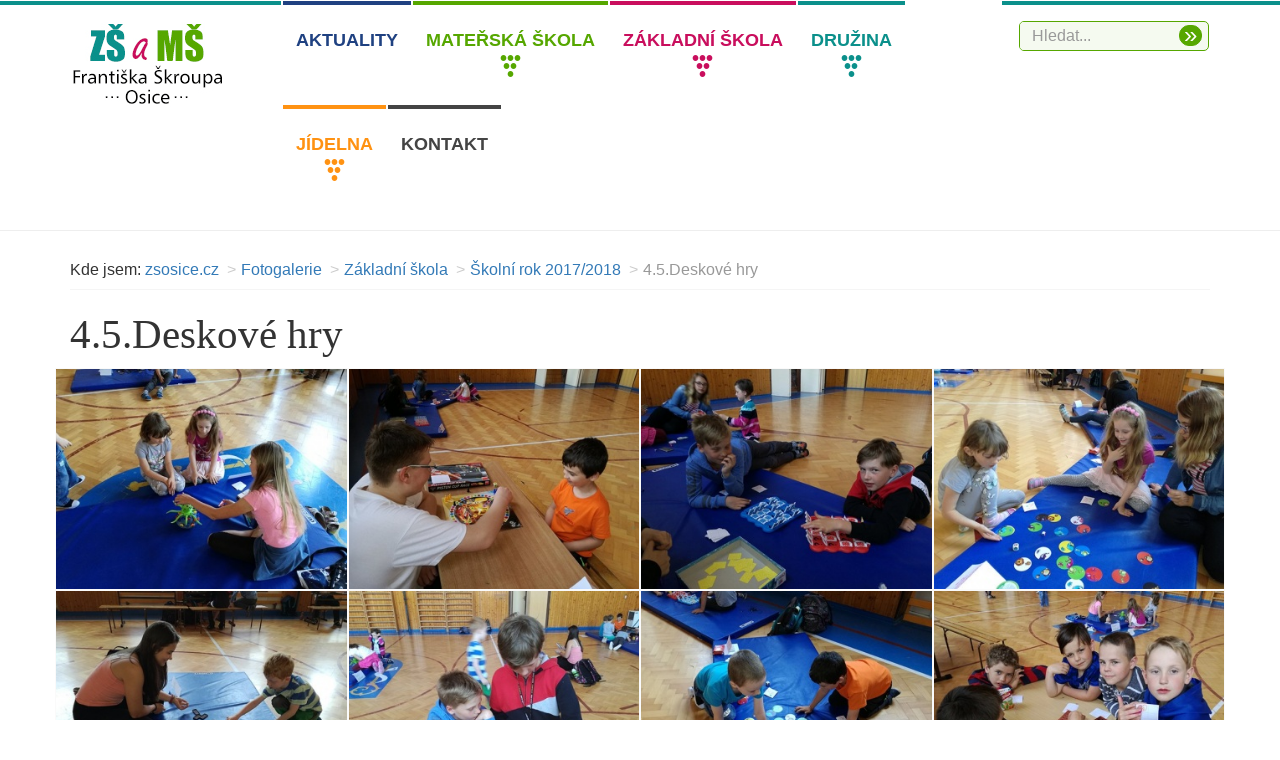

--- FILE ---
content_type: text/html; charset=utf-8
request_url: https://www.zsosice.cz/4-5-deskove-hry-890/
body_size: 3386
content:
<!DOCTYPE html>
<html lang="cs">
<head>
<meta charset="utf-8">
<meta http-equiv="X-UA-Compatible" content="IE=edge">
<meta name="viewport" content="width=device-width, initial-scale=1">
<title>4.5.Deskové hry | zsosice.cz</title>
<link rel="shortcut icon" href="https://www.zsosice.cz/favicon.ico">
<meta name="keywords" content="zsosice.cz, ">
<meta name="description" content="zsosice.cz - 4.5.Deskové hry">
<meta name="author" content="INET-SERVIS.CZ">
<meta name="robots" content="index,follow">
<link rel="stylesheet" type="text/css" href="https://www.zsosice.cz/temp/cssloader-6236560f2c6a.css?1670799626">
<script type="text/javascript" src="https://www.zsosice.cz/temp/jsloader-31ab0f3701f6.js?1630418689"></script>
</head>
<body >
    <!-- Global site tag (gtag.js) - Google Analytics -->
        <script async src="https://www.googletagmanager.com/gtag/js?id=UA-142768643-1"></script>
        <script>
          window.dataLayer = window.dataLayer || [];
          function gtag(){
              dataLayer.push(arguments);
          }
          gtag('js', new Date());

          gtag('config', 'UA-142768643-1');
        </script>

    <header class="header clearfix" >

        <div class="clearfix"></div>




                <div class="container relative">
            <nav class="navbar">
                <div class="row">
                    <div class="col-xs-6 col-sm-2 col-md-2 logo" >
                        <a href="/">

                                                        <img src="https://www.zsosice.cz/images/web/zsosice-logo.png" alt="zsosice.cz">
                        </a>

                    </div>






                <div class="navbar-header text-center">
                        <button type="button" class="navbar-toggle collapsed row" data-toggle="collapse" data-target="#navbar" aria-expanded="false" aria-controls="navbar">
                            <span class="">Zobrazit menu</span>
                            <span class="burger">
                            <span class="icon-bar"></span>
                            <span class="icon-bar"></span>
                            <span class="icon-bar"></span>
                        </span>
                        </button>
                    </div>

                <div class="col-md-8 col-sm-12 col-xs-12">
                        <div id="bordered-top"></div>
                        <div id="navbar" class="collapse navbar-collapse">
                                                        <ul class="nav navbar-nav" id="firstNavbar">
                                <li class="menu_0" id="menu0"><a  href="/novinky/">Aktuality</a>
                                </li>
                                <li class="menu_1 dropdown" id="menu1"><a class="dropdown-toggle" data-toggle="dropdown" role="button" aria-expanded="false" href="/o-materske-skole-991/">Mateřská škola</a>
                                    
                                    <ul class="nav navbar-nav dropdown-menu" role="menu">
                                        <li><a href="/o-materske-skole-991">O mateřské škole</a></li>
                                        <li><a href="/sovicky-aktuality-1060">Sovičky - aktuality</a></li>
                                        <li><a href="/kuratka-aktuality-999">Kuřátka - aktuality</a></li>
                                        <li><a href="/sovicky-galerie-skolni-rok-2025-2026-2749">Sovičky- galerie, školní rok 2025-2026</a></li>
                                        <li><a href="/kuratka-galerie-skolni-rok-2025-2026-2751">Kuřátka - galerie, školní rok 2025/2026</a></li>
                                        <li><a href="/sovicky-galerie-skolni-rok-2024-2025-2326">Sovičky - galerie, školní rok 2024-2025</a></li>
                                        <li><a href="/kuratka-galerie-skolni-rok-2024-2025-2327">Kuřátka - galerie. školní rok 2024-2025</a></li>
                                    </ul>
                                </li>
                                <li class="menu_2 dropdown" id="menu2"><a class="dropdown-toggle" data-toggle="dropdown" role="button" aria-expanded="false" href="/o-zakladni-skole-996/">Základní škola</a>
                                    
                                    <ul class="nav navbar-nav dropdown-menu" role="menu">
                                        <li><a href="/o-zakladni-skole-996">O základní škole</a></li>
                                        <li><a href="/tridy-1111">Třídy</a></li>
                                        <li><a href="/skolni-vzdelavaci-program-1113">Školní vzdělávací program</a></li>
                                        <li><a href="https://zsosice.bakalari.cz:8443/login">Bakaláři online</a></li>
                                        <li><a href="/informace-pro-rodice-1963">Informace pro rodiče</a></li>
                                        <li><a href="https://www.zsosice.cz/zakladni-skola-1015/">Fotogalerie</a></li>
                                        <li><a href="/akce-skoly-1198">Akce školy</a></li>
                                        <li><a href="/zajmove-krouzky-1002">Zájmové kroužky</a></li>
                                        <li><a href="/exkurze-a-vylety-1149">Exkurze a výlety</a></li>
                                        <li><a href="/skolni-poradenske-pracoviste-1003">Školní poradenské pracoviště</a></li>
                                        <li><a href="/dokumenty-1001">Dokumenty</a></li>
                                        <li><a href="/skolska-rada-1004">Školská rada</a></li>
                                        <li><a href="/projekty-1103">Projekty</a></li>
                                        <li><a href="/inspekcni-zpravy-1108">Inspekční zprávy</a></li>
                                    </ul>
                                </li>
                                <li class="menu_3 dropdown" id="menu3"><a class="dropdown-toggle" data-toggle="dropdown" role="button" aria-expanded="false" href="/o-druzine-1007/">Družina</a>
                                    
                                    <ul class="nav navbar-nav dropdown-menu" role="menu">
                                        <li><a href="/o-druzine-1007">O družině</a></li>
                                        <li><a href="/skolni-vzdelavaci-program-1094">Školní vzdělávací program</a></li>
                                        <li><a href="/vnitrni-rad-skolni-druziny-1095">Vnitřní řád školní družiny</a></li>
                                    </ul>
                                </li>
                                <li class="menu_4 dropdown" id="menu4"><a class="dropdown-toggle" data-toggle="dropdown" role="button" aria-expanded="false" href="/o-jidelne-1011/">Jídelna</a>
                                    
                                    <ul class="nav navbar-nav dropdown-menu" role="menu">
                                        <li><a href="/o-jidelne-1011">O jídelně</a></li>
                                        <li><a href="https://www.strava.cz/strava5/Jidelnicky?zarizeni=7108">Jídelníček</a></li>
                                        <li><a href="/pokyny-k-platbam-prihlasovani-a-odhlasovani-1090">Pokyny k platbám, přihlašování a odhlašování</a></li>
                                        <li><a href="/ceny-stravneho-1291">Ceny stravného</a></li>
                                        <li><a href="/prihlaska-ke-stravovani-1091">Přihláška ke stravování</a></li>
                                        <li><a href="/vnitrni-rad-skolni-jidelny-1092">Vnitřní řád školní jídelny</a></li>
                                    </ul>
                                </li>
                                <li class="menu_5" id="menu5"><a  href="/kontakt-10/">Kontakt</a>
                                </li>
                            </ul>
                        </div>
                    </div>

                        <div class="col-md-2 col-sm-2 col-xs-6 search">
                            <form role="search" class="navbar-formX" action="/search/" method="get">
                                <div class="input-group">
                                    <input type="text" name="q" placeholder="Hledat..." class="form-control search__input-text">
                                    <div class="input-group-btn">
                                        <button type="submit" class="btn btn-default search__input-button">&raquo;</button>
                                    </div>
                                </div>
                            </form>
                        </div>

                </div>
            </nav>

        </div>

                <div class="visible-sm visible-md visible-lg"></div>


    </header>

    <hr>



<div id="snippet--flash"></div>

        <div class="container main-content" role="main">
            <div class="row">
                <div class="col-md-12">
<nav>
<ol class="breadcrumb">
    <li class="first">Kde jsem:</li>
    <li class="first"><a href="/" title="zsosice.cz">zsosice.cz</a></li>
            <li><a href="/gallery/" title="Fotogalerie">Fotogalerie</a></li>
            <li><a href="/zakladni-skola-1015/" title="">Základní škola</a></li>
            <li><a href="/skolni-rok-2017-2018-225/" title="">Školní rok 2017/2018</a></li>
            <li class="active" title="">4.5.Deskové hry</li>
</ol>
</nav>                    
                    <div class="content">
                        <main role="main">
                            <section>
                                <h1>4.5.Deskové hry</h1>


    
  <div class="detail_text">
    
  </div>


    <section>
        <div class="slide slide popup-gallery row no-gutter">
                        
              <div class="col-sm-4 col-md-3">
                  <div class="image-paspart image-wrap">
                    <div class="image-inner sameheight">
                    <a class="lightbox-categorie"
                          href="/uploads/images/890/large/8855-890.jpg"
                          title="4.5.Deskové hry">
                        <img src="/uploads/images/890/thumb/8855-890.jpg"  alt="" class="img-responsive"></a>
                    
                    </div>
                  </div>
              </div>

              <div class="col-sm-4 col-md-3">
                  <div class="image-paspart image-wrap">
                    <div class="image-inner sameheight">
                    <a class="lightbox-categorie"
                          href="/uploads/images/890/large/8856-890.jpg"
                          title="4.5.Deskové hry">
                        <img src="/uploads/images/890/thumb/8856-890.jpg"  alt="" class="img-responsive"></a>
                    
                    </div>
                  </div>
              </div>

              <div class="col-sm-4 col-md-3">
                  <div class="image-paspart image-wrap">
                    <div class="image-inner sameheight">
                    <a class="lightbox-categorie"
                          href="/uploads/images/890/large/8857-890.jpg"
                          title="4.5.Deskové hry">
                        <img src="/uploads/images/890/thumb/8857-890.jpg"  alt="" class="img-responsive"></a>
                    
                    </div>
                  </div>
              </div>

              <div class="col-sm-4 col-md-3">
                  <div class="image-paspart image-wrap">
                    <div class="image-inner sameheight">
                    <a class="lightbox-categorie"
                          href="/uploads/images/890/large/8858-890.jpg"
                          title="4.5.Deskové hry">
                        <img src="/uploads/images/890/thumb/8858-890.jpg"  alt="" class="img-responsive"></a>
                    
                    </div>
                  </div>
              </div>

              <div class="col-sm-4 col-md-3">
                  <div class="image-paspart image-wrap">
                    <div class="image-inner sameheight">
                    <a class="lightbox-categorie"
                          href="/uploads/images/890/large/8859-890.jpg"
                          title="4.5.Deskové hry">
                        <img src="/uploads/images/890/thumb/8859-890.jpg"  alt="" class="img-responsive"></a>
                    
                    </div>
                  </div>
              </div>

              <div class="col-sm-4 col-md-3">
                  <div class="image-paspart image-wrap">
                    <div class="image-inner sameheight">
                    <a class="lightbox-categorie"
                          href="/uploads/images/890/large/8860-890.jpg"
                          title="4.5.Deskové hry">
                        <img src="/uploads/images/890/thumb/8860-890.jpg"  alt="" class="img-responsive"></a>
                    
                    </div>
                  </div>
              </div>

              <div class="col-sm-4 col-md-3">
                  <div class="image-paspart image-wrap">
                    <div class="image-inner sameheight">
                    <a class="lightbox-categorie"
                          href="/uploads/images/890/large/8861-890.jpg"
                          title="4.5.Deskové hry">
                        <img src="/uploads/images/890/thumb/8861-890.jpg"  alt="" class="img-responsive"></a>
                    
                    </div>
                  </div>
              </div>

              <div class="col-sm-4 col-md-3">
                  <div class="image-paspart image-wrap">
                    <div class="image-inner sameheight">
                    <a class="lightbox-categorie"
                          href="/uploads/images/890/large/8862-890.jpg"
                          title="4.5.Deskové hry">
                        <img src="/uploads/images/890/thumb/8862-890.jpg"  alt="" class="img-responsive"></a>
                    
                    </div>
                  </div>
              </div>

              <div class="col-sm-4 col-md-3">
                  <div class="image-paspart image-wrap">
                    <div class="image-inner sameheight">
                    <a class="lightbox-categorie"
                          href="/uploads/images/890/large/8863-890.jpg"
                          title="4.5.Deskové hry">
                        <img src="/uploads/images/890/thumb/8863-890.jpg"  alt="" class="img-responsive"></a>
                    
                    </div>
                  </div>
              </div>

              <div class="col-sm-4 col-md-3">
                  <div class="image-paspart image-wrap">
                    <div class="image-inner sameheight">
                    <a class="lightbox-categorie"
                          href="/uploads/images/890/large/8864-890.jpg"
                          title="4.5.Deskové hry">
                        <img src="/uploads/images/890/thumb/8864-890.jpg"  alt="" class="img-responsive"></a>
                    
                    </div>
                  </div>
              </div>

              <div class="col-sm-4 col-md-3">
                  <div class="image-paspart image-wrap">
                    <div class="image-inner sameheight">
                    <a class="lightbox-categorie"
                          href="/uploads/images/890/large/8865-890.jpg"
                          title="4.5.Deskové hry">
                        <img src="/uploads/images/890/thumb/8865-890.jpg"  alt="" class="img-responsive"></a>
                    
                    </div>
                  </div>
              </div>
            <div class="cleaner"></div>
          </div>
    </section>
    <div class="cleaner"></div>

      
      
  

                            </section>
                        </main>
                    </div>
                    <div class="clearfix visible-sm"></div>

                </div>



            </div>
        </div>

        <div class="container voffset30">
            <div class="row">
                <div class=" col-md-12">
                    <div class="text-center content">
                        <section>
                        </section>
                    </div>
                    <div class="clearfix visible-sm"></div>

                </div>

            </div>
        </div>

        <div class="bc-down-block-white"></div>



    <div class="down-block">
        <div class="container">
            <div class="row">
                <div class="col-sm-6 text-xs-center text-md-left">
    <section>
        <h3>Základní škola a Mateřská škola Františka Škroupa, Osice, okr. Hradec Králové</h3>

<div class="block-kontakt">
<p><strong>Adresa:</strong><br />
Osice 42, 503 26</p>

<p>IČ: 709 93 254, Datová schránka:&nbsp;<span style="font-family: Calibri, &quot;Open Sans&quot;, &quot;Helvetica Neue&quot;, Helvetica, Arial, sans-serif; font-size: 18px;">z2dvxgp</span></p>

<p><br />
<strong>Tel.:</strong> 495 451 826, 739 203 109<br />
<strong>E-mail:</strong> zs.osice@seznam.cz, hruba.marketa@zsosice.cz</p>
</div>

    </section>
                </div>
                <div class="col-sm-6 text-xs-center text-md-center">
                    <img class="img-responsive" src="https://www.zsosice.cz/images/web/mapa.png" alt="mapa">
                </div>
            </div>
        </div>
    </div>

    <footer>
        <div class="footer">
            <div class="container border-top">
                <div class="row">
                    <div class="col-sm-12">
                        <p><br><a class="brand" href="/">

                                                        &copy; zsosice.cz
                        </a>&nbsp;|&nbsp;
                        <span id="made-by">vyrobil <a href="https://www.inet-servis.cz" target="_blank">INET-SERVIS.CZ</a> 2021</span>
                                                </p>
                    </div>
                </div>
            </div>
        </div>
    </footer>





    <!--[if lt IE 9]>
    <script src="/js/assets/html5shiv.js"></script>
    <script src="/js/assets/respond.js"></script>
    <![endif]-->
    
</body>
</html>
